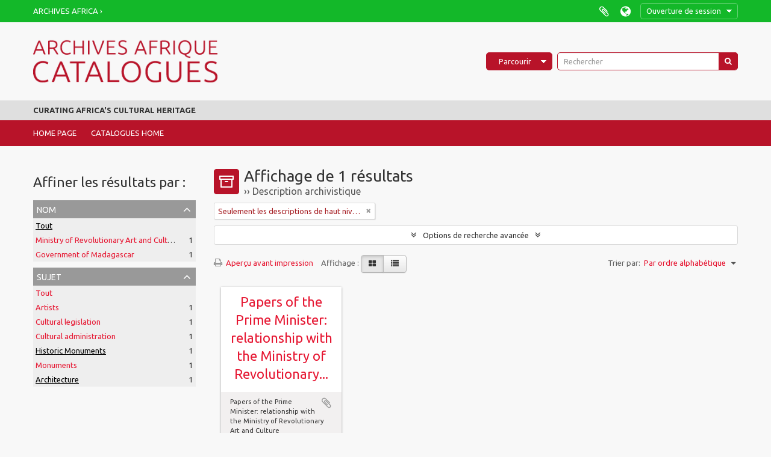

--- FILE ---
content_type: text/html; charset=utf-8
request_url: https://archives-africa.org/catalogues/index.php/informationobject/browse?subjects=2329%2C2332&sort=alphabetic&sf_culture=fr&view=card&names=
body_size: 5685
content:
<!DOCTYPE html>
<html lang="fr" dir="ltr">
  <head>
    <meta http-equiv="Content-Type" content="text/html; charset=utf-8" />
<meta http-equiv="X-Ua-Compatible" content="IE=edge,chrome=1" />
    <meta name="title" content="Archives Africa" />
<meta name="description" content="Curating Africa&#039;s Cultural Heritage" />
<meta name="viewport" content="initial-scale=1.0, user-scalable=no" />
    <title>Archives Africa</title>
    <link rel="shortcut icon" href="/catalogues/favicon.ico"/>
    <link href="/catalogues/plugins/sfDrupalPlugin/vendor/drupal/misc/ui/ui.all.css" media="screen" rel="stylesheet" type="text/css" />
<link media="all" href="/catalogues/plugins/arArchivesAfricaPlugin/css/main.css" rel="stylesheet" type="text/css" />
            <script src="/catalogues/vendor/jquery.js" type="text/javascript"></script>
<script src="/catalogues/plugins/sfDrupalPlugin/vendor/drupal/misc/drupal.js" type="text/javascript"></script>
<script src="/catalogues/vendor/yui/yahoo-dom-event/yahoo-dom-event.js" type="text/javascript"></script>
<script src="/catalogues/vendor/yui/element/element-min.js" type="text/javascript"></script>
<script src="/catalogues/vendor/yui/button/button-min.js" type="text/javascript"></script>
<script src="/catalogues/vendor/yui/container/container_core-min.js" type="text/javascript"></script>
<script src="/catalogues/vendor/yui/menu/menu-min.js" type="text/javascript"></script>
<script src="/catalogues/vendor/modernizr.js" type="text/javascript"></script>
<script src="/catalogues/vendor/jquery-ui.js" type="text/javascript"></script>
<script src="/catalogues/vendor/jquery.ui.resizable.min.js" type="text/javascript"></script>
<script src="/catalogues/vendor/jquery.expander.js" type="text/javascript"></script>
<script src="/catalogues/vendor/jquery.masonry.js" type="text/javascript"></script>
<script src="/catalogues/vendor/jquery.imagesloaded.js" type="text/javascript"></script>
<script src="/catalogues/vendor/bootstrap/js/bootstrap.js" type="text/javascript"></script>
<script src="/catalogues/vendor/URI.js" type="text/javascript"></script>
<script src="/catalogues/vendor/meetselva/attrchange.js" type="text/javascript"></script>
<script src="/catalogues/js/qubit.js" type="text/javascript"></script>
<script src="/catalogues/js/treeView.js" type="text/javascript"></script>
<script src="/catalogues/js/clipboard.js" type="text/javascript"></script>
<script src="/catalogues/plugins/sfDrupalPlugin/vendor/drupal/misc/jquery.once.js" type="text/javascript"></script>
<script src="/catalogues/plugins/sfDrupalPlugin/vendor/drupal/misc/ui/ui.datepicker.js" type="text/javascript"></script>
<script src="/catalogues/vendor/yui/connection/connection-min.js" type="text/javascript"></script>
<script src="/catalogues/vendor/yui/datasource/datasource-min.js" type="text/javascript"></script>
<script src="/catalogues/vendor/yui/autocomplete/autocomplete-min.js" type="text/javascript"></script>
<script src="/catalogues/js/autocomplete.js" type="text/javascript"></script>
<script src="/catalogues/js/dominion.js" type="text/javascript"></script>
  <script type="text/javascript">
//<![CDATA[
jQuery.extend(Qubit, {"relativeUrlRoot":"\/catalogues"});
//]]>
</script></head>
  <body class="yui-skin-sam informationobject browse">

    <div id="nv0"><div class="container"><div class="row"><div id="nv0l" class="span6"><a href="https://archives-africa.org">Archives Africa &rsaquo;</a></div><div id="nv0r" class="span6"><div id="clipboard-menu" data-toggle="tooltip" data-title="Presse-papier" data-alert-message="Note : les items désélectionnés seront retirés du presse-papier lorsque la page sera actualisée. Vous pouvez les sélectionner de nouveau ou actualiser la page pour les retirer complètement. L'utilisation de l'aperçu d'impression actualisera également la page, les items désélectionnés seront donc perdus.">

  <button class="top-item" data-toggle="dropdown" data-target="#" aria-expanded="false">
    Presse-papier      </button>

  <div class="top-dropdown-container">

    <div class="top-dropdown-arrow">
      <div class="arrow"></div>
    </div>

    <div class="top-dropdown-header">
      <h2>Presse-papier</h2>
      <span id="count-block" data-information-object-label="Description archivistique" data-actor-object-label="Notice d'autorité" data-repository-object-label="Service d'archives">
              </span>
    </div>

    <div class="top-dropdown-body">
      <ul>
        <li class="leaf" id="node_clearClipboard"><a href="/catalogues/index.php/user/clipboardClear" title="Effacer toutes les sélections">Effacer toutes les sélections</a></li><li class="leaf" id="node_goToClipboard"><a href="/catalogues/index.php/user/clipboard" title="Aller au presse-papier">Aller au presse-papier</a></li>      </ul>
    </div>

    <div class="top-dropdown-bottom"></div>

  </div>

</div>
<div id="language-menu" data-toggle="tooltip" data-title="Langue">

  <button class="top-item" data-toggle="dropdown" data-target="#" aria-expanded="false">Langue</button>

  <div class="top-dropdown-container">

    <div class="top-dropdown-arrow">
      <div class="arrow"></div>
    </div>

    <div class="top-dropdown-header">
      <h2>Langue</h2>
    </div>

    <div class="top-dropdown-body">
      <ul>
                  <li>
            <a href="/catalogues/index.php/informationobject/browse?sf_culture=en&amp;subjects=2329%2C2332&amp;sort=alphabetic&amp;view=card&amp;names=" title="English">English</a>          </li>
                  <li class="active">
            <a href="/catalogues/index.php/informationobject/browse?sf_culture=fr&amp;subjects=2329%2C2332&amp;sort=alphabetic&amp;view=card&amp;names=" title="français">français</a>          </li>
              </ul>
    </div>

    <div class="top-dropdown-bottom"></div>

  </div>

</div>

<div id="user-menu">

	<button class="top-item top-dropdown" data-toggle="dropdown" data-target="#" aria-expanded="false">
		Ouverture de session	</button>

	<div class="top-dropdown-container">

		<div class="top-dropdown-arrow">
			<div class="arrow"></div>
		</div>

		<div class="top-dropdown-header">
			<h2>
				Avez-vous un compte ?			</h2>
		</div>

		<div class="top-dropdown-body">

			<form action="/catalogues/index.php/user/login" method="post">
			<input type="hidden" name="next" value="https://archives-africa.org/catalogues/index.php/informationobject/browse?subjects=2329%2C2332&amp;sort=alphabetic&amp;sf_culture=fr&amp;view=card&amp;names=" id="next" />
			<div class="form-item form-item-email">
  <label for="email">Courriel <span class="form-required" title="This field is required.">*</span></label>
  <input type="text" name="email" id="email" />
  
</div>

			<div class="form-item form-item-password">
  <label for="password">Mot de passe <span class="form-required" title="This field is required.">*</span></label>
  <input type="password" name="password" autocomplete="off" id="password" />
  
</div>

			<button type="submit">
				Ouverture de session			</button>

			</form>

		</div>

		<div class="top-dropdown-bottom"></div>

	</div>

</div>

</div></div></div></div><header><div class="container"><div class="row"><div id="topbarl" class="span6"><a id="logo" rel="home" href="/catalogues/index.php/" title=""><img src="/catalogues/plugins/arArchivesAfricaPlugin/images/logo.header.fr.png" alt="Archives Africa &rsaquo;Collections" title="Archives Africa &rsaquo; Collections"></a></div><div id="topbarr" class="span6"><div id="search-bar"><div id="browse-menu">

  <button class="top-item top-dropdown" data-toggle="dropdown" data-target="#" aria-expanded="false">Parcourir</button>

  <div class="top-dropdown-container top-dropdown-container-right">

    <div class="top-dropdown-arrow">
      <div class="arrow"></div>
    </div>

    <div class="top-dropdown-header">
      <h2>Parcourir</h2>
    </div>

    <div class="top-dropdown-body">
      <ul>
        <li class="active leaf" id="node_browseInformationObjects"><a href="/catalogues/index.php/informationobject/browse" title="Descriptions archivistiques">Descriptions archivistiques</a></li><li class="leaf" id="node_browseActors"><a href="/catalogues/index.php/actor/browse" title="Notices d&#039;autorité">Notices d&#039;autorité</a></li><li class="leaf" id="node_browseRepositories"><a href="/catalogues/index.php/repository/browse" title="Services d&#039;archives">Services d&#039;archives</a></li><li class="leaf" id="node_browseFunctions"><a href="/catalogues/index.php/function/browse" title="Fonctions">Fonctions</a></li><li class="leaf" id="node_browseSubjects"><a href="/catalogues/index.php/taxonomy/browse/id/35" title="Sujets">Sujets</a></li><li class="leaf" id="node_browsePlaces"><a href="/catalogues/index.php/taxonomy/browse/id/42" title="Lieux">Lieux</a></li><li class="leaf" id="node_browseDigitalObjects"><a href="/catalogues/index.php/informationobject/browse?view=card&amp;onlyMedia=1&amp;topLod=0" title="Documents numériques">Documents numériques</a></li>      </ul>
    </div>

    <div class="top-dropdown-bottom"></div>

  </div>

</div>
<div id="search-form-wrapper" role="search">

  <h2>Rechercher</h2>

  <form action="/catalogues/index.php/informationobject/browse" data-autocomplete="/catalogues/index.php/search/autocomplete" autocomplete="off">

    <input type="hidden" name="topLod" value="0"/>

          <input type="text" name="query" value="" placeholder="Rechercher"/>
    
    <button><span>Rechercher</span></button>

    <div id="search-realm" class="search-popover">

      
        <div>
          <label>
                          <input name="repos" type="radio" value checked="checked" data-placeholder="Rechercher">
                        Recherche générale          </label>
        </div>

        
        
      
      <div class="search-realm-advanced">
        <a href="/catalogues/index.php/informationobject/browse?showAdvanced=1&topLod=0">
          Recherche avancée&nbsp;&raquo;
        </a>
      </div>

    </div>

  </form>

</div>
</div></div></div></div></header><div id="site-slogan"><div class="container"><div class="row"><div class="span12"><span>Curating Africa&#039;s Cultural Heritage</span></div></div></div></div><div id="nv1"><div class="container"><div class="row"><div class="span12"><a href="/" title="Home Page">Home Page</a><a href="/catalogues/" title="Catalogues Home">Catalogues Home</a></div></div></div></div>
    
    <div id="wrapper" class="container" role="main">

      
        
      <div class="row">

        <div class="span3">

          <div id="sidebar">

            
    <section id="facets">

      <div class="visible-phone facets-header">
        <a class="x-btn btn-wide">
          <i class="fa fa-filter"></i>
          Filtres        </a>
      </div>

      <div class="content">

        
        <h2>Affiner les résultats par :</h2>

        
        
                          
        
        
      <section class="facet open">
  
    <div class="facet-header">
              <h3><a href="#" aria-expanded="true">Nom</a></h3>
          </div>

    <div class="facet-body" id="#facet-names">

      
      <ul>

                  <li class="active">
                  <a title="" href="/catalogues/index.php/informationobject/browse?subjects=2329%2C2332&amp;sort=alphabetic&amp;sf_culture=fr&amp;view=card">Tout</a>          </li>

                  <li >
            <a title="" href="/catalogues/index.php/informationobject/browse?names=2336&amp;subjects=2329%2C2332&amp;sort=alphabetic&amp;sf_culture=fr&amp;view=card">Ministry of Revolutionary Art and Culture<span>, 1 résultats</span></a>            <span class="facet-count" aria-hidden="true">1</span>
          </li>
                  <li >
            <a title="" href="/catalogues/index.php/informationobject/browse?names=2235&amp;subjects=2329%2C2332&amp;sort=alphabetic&amp;sf_culture=fr&amp;view=card">Government of Madagascar<span>, 1 résultats</span></a>            <span class="facet-count" aria-hidden="true">1</span>
          </li>
        
      </ul>

    </div>

  </section>


        
        
      <section class="facet open">
  
    <div class="facet-header">
              <h3><a href="#" aria-expanded="true">Sujet</a></h3>
          </div>

    <div class="facet-body" id="#facet-subjects">

      
      <ul>

                  <li>
                  <a title="" href="/catalogues/index.php/informationobject/browse?sort=alphabetic&amp;sf_culture=fr&amp;view=card&amp;names=">Tout</a>          </li>

                  <li >
            <a title="" href="/catalogues/index.php/informationobject/browse?subjects=2329%2C2332%2C2335&amp;sort=alphabetic&amp;sf_culture=fr&amp;view=card&amp;names=">Artists<span>, 1 résultats</span></a>            <span class="facet-count" aria-hidden="true">1</span>
          </li>
                  <li >
            <a title="" href="/catalogues/index.php/informationobject/browse?subjects=2329%2C2332%2C2334&amp;sort=alphabetic&amp;sf_culture=fr&amp;view=card&amp;names=">Cultural legislation<span>, 1 résultats</span></a>            <span class="facet-count" aria-hidden="true">1</span>
          </li>
                  <li >
            <a title="" href="/catalogues/index.php/informationobject/browse?subjects=2329%2C2332%2C2333&amp;sort=alphabetic&amp;sf_culture=fr&amp;view=card&amp;names=">Cultural administration<span>, 1 résultats</span></a>            <span class="facet-count" aria-hidden="true">1</span>
          </li>
                  <li class="active">
            <a title="" href="/catalogues/index.php/informationobject/browse?subjects=2329&amp;sort=alphabetic&amp;sf_culture=fr&amp;view=card&amp;names=">Historic Monuments<span>, 1 résultats</span></a>            <span class="facet-count" aria-hidden="true">1</span>
          </li>
                  <li >
            <a title="" href="/catalogues/index.php/informationobject/browse?subjects=2329%2C2332%2C2330&amp;sort=alphabetic&amp;sf_culture=fr&amp;view=card&amp;names=">Monuments<span>, 1 résultats</span></a>            <span class="facet-count" aria-hidden="true">1</span>
          </li>
                  <li class="active">
            <a title="" href="/catalogues/index.php/informationobject/browse?subjects=2332&amp;sort=alphabetic&amp;sf_culture=fr&amp;view=card&amp;names=">Architecture<span>, 1 résultats</span></a>            <span class="facet-count" aria-hidden="true">1</span>
          </li>
        
      </ul>

    </div>

  </section>


        
        
        
      </div>

    </section>

  
          </div>

        </div>

        <div class="span9">

          <div id="main-column">

              
  <div class="multiline-header">
    <img alt="" src="/catalogues/images/icons-large/icon-archival.png" />    <h1 aria-describedby="results-label">
              Affichage de 1 résultats          </h1>
    <span class="sub" id="results-label">Description archivistique</span>
  </div>

            
  <section class="header-options">

    
    
    
    
    
    
    
    
    
    
    
          <span class="search-filter">
        Seulement les descriptions de haut niveau                        <a href="/catalogues/index.php/informationobject/browse?subjects=2329%2C2332&sort=alphabetic&sf_culture=fr&view=card&names=&topLod=0" class="remove-filter"><i class="fa fa-times"></i></a>
      </span>
    
    
    
    
  </section>


            
  <section class="advanced-search-section">

  <a href="#" class="advanced-search-toggle " aria-expanded="false">Options de recherche avancée</a>

  <div class="advanced-search animateNicely" style="display: none;">

    <form name="advanced-search-form" method="get" action="/catalogues/index.php/informationobject/browse">
      <input type="hidden" name="showAdvanced" value="1"/>

              <input type="hidden" name="subjects" value="2329,2332"/>
              <input type="hidden" name="sort" value="alphabetic"/>
              <input type="hidden" name="sf_culture" value="fr"/>
              <input type="hidden" name="view" value="card"/>
              <input type="hidden" name="names" value=""/>
      
      <p>Trouver les résultats avec:</p>

      <div class="criteria">

        
          
        
        
        <div class="criterion">

          <select class="boolean" name="so0">
            <option value="and">et</option>
            <option value="or">ou</option>
            <option value="not">sauf</option>
          </select>

          <input class="query" type="text" placeholder="Rechercher" name="sq0"/>

          <span>dans</span>

          <select class="field" name="sf0">
            <option value="">Tous les champs</option>
            <option value="title">Titre</option>
                          <option value="archivalHistory">Histoire archivistique</option>
                        <option value="scopeAndContent">Portée et contenu</option>
            <option value="extentAndMedium">Étendue matérielle et support</option>
            <option value="subject">Mots-clés - Sujets</option>
            <option value="name">Mots-clés - Noms</option>
            <option value="place">Mots-clés - Lieux</option>
            <option value="genre">Mots-clés - Genre</option>
            <option value="identifier">Identifiant</option>
            <option value="referenceCode">Cote</option>
            <option value="digitalObjectTranscript">Texte du document numérique</option>
            <option value="findingAidTranscript">Texte de l'instrument de recherche</option>
            <option value="allExceptFindingAidTranscript">Tous les champs sauf le texte des instruments de recherche.</option>
          </select>

          <a href="#" class="delete-criterion"><i class="fa fa-times"></i></a>

        </div>

        <div class="add-new-criteria">
          <div class="btn-group">
            <a class="btn dropdown-toggle" data-toggle="dropdown" href="#">
              Ajouter de nouveaux critères<span class="caret"></span>
            </a>
            <ul class="dropdown-menu">
              <li><a href="#" id="add-criterion-and">Et</a></li>
              <li><a href="#" id="add-criterion-or">Ou</a></li>
              <li><a href="#" id="add-criterion-not">Non</a></li>
            </ul>
          </div>
        </div>

      </div>

      <p>Limiter les résultats :</p>

      <div class="criteria">

                  <div class="filter-row">
            <div class="filter">
              <div class="form-item form-item-repos">
  <label for="repos">Dépôt</label>
  <select name="repos" id="repos">
<option value="" selected="selected"></option>
<option value="440">Archives Nationales de Madagascar</option>
</select>
  
</div>
            </div>
          </div>
        
        <div class="filter-row">
          <div class="filter">
            <label for="collection">Description de haut niveau</label>            <select name="collection" class="form-autocomplete" id="collection">

</select>            <input class="list" type="hidden" value="/catalogues/index.php/informationobject/autocomplete?parent=1&filterDrafts=1"/>
          </div>
        </div>

      </div>

      <p>Filtrer les résultats par:</p>

      <div class="criteria">

        <div class="filter-row triple">

          <div class="filter-left">
            <div class="form-item form-item-levels">
  <label for="levels">Niveau de description</label>
  <select name="levels" id="levels">
<option value="" selected="selected"></option>
<option value="229">Collection</option>
<option value="232">Dossier</option>
<option value="445">File</option>
<option value="227">Fonds</option>
<option value="290">Partie</option>
<option value="233">Pièce</option>
<option value="230">Série</option>
<option value="470">Series</option>
<option value="228">Sous-fonds</option>
<option value="231">Sous-série</option>
</select>
  
</div>
          </div>

          <div class="filter-center">
            <div class="form-item form-item-onlyMedia">
  <label for="onlyMedia">Document numérique disponible</label>
  <select name="onlyMedia" id="onlyMedia">
<option value="" selected="selected"></option>
<option value="1">Oui</option>
<option value="0">Non</option>
</select>
  
</div>
          </div>

          <div class="filter-right">
            <div class="form-item form-item-findingAidStatus">
  <label for="findingAidStatus">Instrument de recherche</label>
  <select name="findingAidStatus" id="findingAidStatus">
<option value="" selected="selected"></option>
<option value="yes">Oui</option>
<option value="no">Non</option>
<option value="generated">Généré</option>
<option value="uploaded">Téléversé</option>
</select>
  
</div>
          </div>

        </div>

                
                  <div class="filter-row">

                          <div class="filter-left">
                <div class="form-item form-item-copyrightStatus">
  <label for="copyrightStatus">Statut des droits d'auteur</label>
  <select name="copyrightStatus" id="copyrightStatus">
<option value="" selected="selected"></option>
<option value="342">Domaine public</option>
<option value="343">Inconnu</option>
<option value="341">Utilisation soumise à copyright</option>
</select>
  
</div>
              </div>
            
                          <div class="filter-right">
                <div class="form-item form-item-materialType">
  <label for="materialType">Dénomination générale des documents</label>
  <select name="materialType" id="materialType">
<option value="" selected="selected"></option>
<option value="267">Dessin d&#039;architecture</option>
<option value="275">Dessin technique</option>
<option value="268">Document cartographique</option>
<option value="269">Document iconographique</option>
<option value="273">Document philatélique</option>
<option value="274">Document sonore</option>
<option value="276">Document textuel</option>
<option value="270">Images en mouvement</option>
<option value="272">Objet</option>
<option value="271">Supports multiples</option>
</select>
  
</div>
              </div>
            
          </div>
        
        <div class="filter-row">

          <div class="lod-filter">
            <label>
              <input type="radio" name="topLod" value="1" checked>
              Descriptions de haut niveau.            </label>
            <label>
              <input type="radio" name="topLod" value="0" >
              Toutes les descriptions            </label>
          </div>

        </div>

      </div>

      <p>Filtrer par dates</p>

      <div class="criteria">

        <div class="filter-row">

          <div class="start-date">
            <div class="form-item form-item-startDate">
  <label for="startDate">Début</label>
  <input placeholder="YYYY-MM-DD" type="text" name="startDate" id="startDate" />
  
</div>
          </div>

          <div class="end-date">
            <div class="form-item form-item-endDate">
  <label for="endDate">Fin</label>
  <input placeholder="YYYY-MM-DD" type="text" name="endDate" id="endDate" />
  
</div>
          </div>

          <div class="date-type">
            <label>
              <input type="radio" name="rangeType" value="inclusive" checked>
              Chevauchement            </label>
            <label>
              <input type="radio" name="rangeType" value="exact" >
              Exact            </label>
          </div>

          <a href="#" class="date-range-help-icon" aria-expanded="false"><i class="fa fa-question-circle"></i></a>

        </div>

        <div class="alert alert-info date-range-help animateNicely">
          Utiliser cette option pour préciser le mode de recherche par dates. "Exact" fait en sorte que les dates extrêmes des résultats de recherche se situeront entièrement entre les dates entrées. "Chevauchement" fait en sorte que toutes les descriptions dont la date de début ou de fin se situent au sein des dates entrées feront partie des résultats de recherche.        </div>

      </div>

      <section class="actions">
        <input type="submit" class="c-btn c-btn-submit" value="Rechercher"/>
        <input type="button" class="reset c-btn c-btn-delete" value="Réinitialiser"/>
      </section>

    </form>

  </div>

</section>

  
    <section class="browse-options">
      <a  href="/catalogues/index.php/informationobject/browse?subjects=2329%2C2332&sort=alphabetic&sf_culture=fr&view=card&names=&media=print">
  <i class="fa fa-print"></i>
  Aperçu avant impression</a>

      
      <span>
        <span class="view-header-label">Affichage :</span>

<div class="btn-group">
  <a class="btn fa fa-th-large active" href="/catalogues/index.php/informationobject/browse?view=card&amp;subjects=2329%2C2332&amp;sort=alphabetic&amp;sf_culture=fr&amp;names=" title=" "> </a>
  <a class="btn fa fa-list " href="/catalogues/index.php/informationobject/browse?view=table&amp;subjects=2329%2C2332&amp;sort=alphabetic&amp;sf_culture=fr&amp;names=" title=" "> </a></div>
      </span>

      <div id="sort-header">
  <div class="sort-options">

    <label>Trier par:</label>

    <div class="dropdown">

      <div class="dropdown-selected">
                                  <span>Par ordre alphabétique</span>
                  
      </div>

      <ul class="dropdown-options">

        <span class="pointer"></span>

                  <li>
                        <a href="/catalogues/index.php/informationobject/browse?sort=lastUpdated&subjects=2329%2C2332&sf_culture=fr&view=card&names=" data-order="lastUpdated">
              <span>Le plus récent</span>
            </a>
          </li>
                  <li>
                        <a href="/catalogues/index.php/informationobject/browse?sort=relevance&subjects=2329%2C2332&sf_culture=fr&view=card&names=" data-order="relevance">
              <span>Pertinence</span>
            </a>
          </li>
                  <li>
                        <a href="/catalogues/index.php/informationobject/browse?sort=identifier&subjects=2329%2C2332&sf_culture=fr&view=card&names=" data-order="identifier">
              <span>Identifiant</span>
            </a>
          </li>
                  <li>
                        <a href="/catalogues/index.php/informationobject/browse?sort=referenceCode&subjects=2329%2C2332&sf_culture=fr&view=card&names=" data-order="referenceCode">
              <span>Cote</span>
            </a>
          </li>
                  <li>
                        <a href="/catalogues/index.php/informationobject/browse?sort=startDate&subjects=2329%2C2332&sf_culture=fr&view=card&names=" data-order="startDate">
              <span>Date de début</span>
            </a>
          </li>
                  <li>
                        <a href="/catalogues/index.php/informationobject/browse?sort=endDate&subjects=2329%2C2332&sf_culture=fr&view=card&names=" data-order="endDate">
              <span>Date de fin</span>
            </a>
          </li>
              </ul>
    </div>
  </div>
</div>
    </section>

    <div id="content" class="browse-content">
      
              <section class="masonry browse-masonry">

          
          <div class="brick brick-only-text">
    
      <a href="/catalogues/index.php/mg-an-pm-mcar">
        
          <h4>Papers of the Prime Minister: relationship with the Ministry of Revolutionary...</h4>

              </a>

      <div class="bottom">
        <button class="clipboard repository-or-digital-obj-browse"
  data-clipboard-url="/catalogues/index.php/user/clipboardToggleSlug"
  data-clipboard-slug="mg-an-pm-mcar"
  data-toggle="tooltip"  data-title="Ajouter au presse-papier"
  data-alt-title="Retirer du presse-papier">
  Ajouter au presse-papier</button>
Papers of the Prime Minister: relationship with the Ministry of Revolutionary Art and Culture      </div>
    </div>
  
</section>
          </div>

  

                  
          </div>

        </div>

      </div>

    </div>

    
    <footer><div class="container"><div class="row"><div class="span6"><h3>Quick Links</h3><ul><a href="/" title="Home Page"><li>Home Page</li></a><a href="/catalogues/" title="Catalogues Home"><li>Catalogues Home</li></a></ul></div><div class="span6" id="footerimage"><a href="https://archives-africa.org"><img src="/catalogues/plugins/arArchivesAfricaPlugin/images/logo.footer.fr.png" alt="Archives Africa"></a></div></div></div><div class="container"><div class="row"><div class="span12"><hr>© Copyright 2018 - 2026 - <a href="https://archives-africa.org">Archives Africa &rsaquo;</a></div></div></div></footer><div id="footerdata"><div id="pagetimer">Page generated:  2026-01-20</div><div id="footerversion">v1.0.0</div></div>
  </body>
</html>
